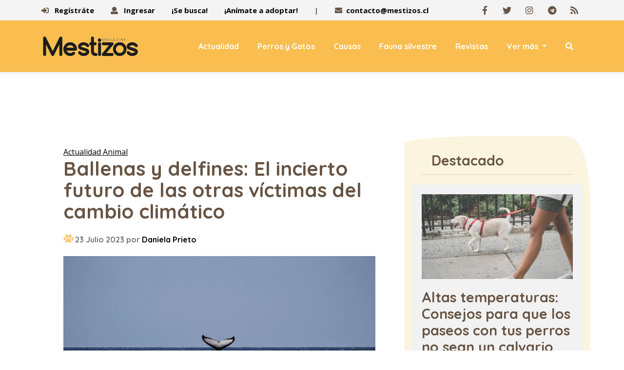

--- FILE ---
content_type: text/html
request_url: https://www.mestizos.cl/actualidad-animal/2023/07/23/ballenas-y-delfines-el-incierto-futuro-de-las-otras-victimas-del-cambio-climatico.html
body_size: 12175
content:

 
 
 
 
 
 
 
 
 
 
 
 
 
 
 
 
 
 
 
 
 
 
 
 
 
 
 
 
 
 
 
 
 
 
 
 
 
 
 
 
 
 
 


<!DOCTYPE html>
<html lang="es">
   <head>
     
        <meta charset="utf-8">
   <meta name="viewport" content="width=device-width, initial-scale=1, maximum-scale=1">
   <meta name="robots" content="follow, index, max-snippet:-1, max-video-preview:-1, max-image-preview:large"/>
   <script async="" src="https://cdn.ampproject.org/v0.js"></script>
   <script async="" custom-element="amp-twitter" src="https://cdn.ampproject.org/v0/amp-twitter-0.1.js"></script>
   <script async="" custom-element="amp-instagram" src="https://cdn.ampproject.org/v0/amp-instagram-0.1.js"></script>
   <script async="" custom-element="amp-facebook" src="https://cdn.ampproject.org/v0/amp-facebook-0.1.js"></script>
   <script async="" custom-element="amp-iframe" src="https://cdn.ampproject.org/v0/amp-iframe-0.1.js"></script>
   <script async="" custom-element="amp-youtube" src="https://cdn.ampproject.org/v0/amp-youtube-0.1.js"></script>

   
   <link rel="amphtml" href="https://www.mestizos.cl/actualidad-animal/2023/07/23/ballenas-y-delfines-el-incierto-futuro-de-las-otras-victimas-del-cambio-climatico.html?amp=1"/>
   

   <!--[if IE]>
   <meta http-equiv="X-UA-Compatible" content="IE=edge">
   <![endif]-->
   <!-- page title -->
   
   <title>Ballenas y delfines: El incierto futuro de las otras víctimas del cambio climático - Mestizos Magazine</title>
   
   <!--[if lt IE 9]>
   <script src="js/respond.js"></script>
   <![endif]-->

   <script>window.pushMST_config={"vapidPK":"BOCda_4ebYdwfmqSVcGP1Y7FM3v4uZQ9pcsmJ8h12Re0N1NLmf0AhFXOl2Re5K3yZHiJwgxla7bCc04CQ2oZoko","enableOverlay":true,"swPath":"/sw.js","i18n":{}};
  var pushmasterTag = document.createElement('script');
  pushmasterTag.src = "https://cdn.pushmaster-cdn.xyz/scripts/publishers/6852d9b4cd697f7c4f92eef6/SDK.js";
  pushmasterTag.setAttribute('defer','');

  var firstScriptTag = document.getElementsByTagName('script')[0];
  firstScriptTag.parentNode.insertBefore(pushmasterTag, firstScriptTag);
</script>

   <!-- Font files -->
   <link href="https://fonts.googleapis.com/css?family=Open+Sans:400,700%7CQuicksand:400,500,700" rel="stylesheet">
   <link href="/fonts/flaticon/flaticon.css" rel="stylesheet" type="text/css">
   <link href="/fonts/fontawesome/fontawesome-all.min.css" rel="stylesheet" type="text/css">
   <!-- Fav icons -->
   <link rel="apple-touch-icon" sizes="57x57" href="/apple-icon-57x57.png">
   <link rel="apple-touch-icon" sizes="72x72" href="/apple-icon-72x72.png">
   <link rel="apple-touch-icon" sizes="114x114" href="/apple-icon-114x114.png">
   <link rel="shortcut icon" type="image/x-icon" href="/favicon.ico">
   <!-- Bootstrap core CSS -->
   <link href="/vendor/bootstrap/css/bootstrap.min.css" rel="stylesheet">
   <!-- style CSS -->
   <link href="/css/style.css?v=1.3" rel="stylesheet">
   <!-- plugins CSS -->
   <link href="/css/plugins.css" rel="stylesheet">
   <!-- Colors CSS -->
   <link href="/styles/maincolors.css" rel="stylesheet">
   <!-- LayerSlider CSS -->
   <link rel="stylesheet" href="/vendor/layerslider/css/layerslider.css">

   <meta name="keywords" content="ballenas, delfines, caza de ballenas" />
   <meta name="author" content="Daniela Prieto">
   
   <link rel="canonical" href="https://www.mestizos.cl/actualidad-animal/2023/07/23/ballenas-y-delfines-el-incierto-futuro-de-las-otras-victimas-del-cambio-climatico.html" />
   

   
   <meta property="og:title" content="Ballenas y delfines: El incierto futuro de las otras víctimas del cambio climático" />
   

   
   
   
     
     
     
   

   <script type="text/javascript">
   	!function(){"use strict";function e(e){var t=!(arguments.length>1&&void 0!==arguments[1])||arguments[1],c=document.createElement("script");c.src=e,t?c.type="module":(c.async=!0,c.type="text/javascript",c.setAttribute("nomodule",""));var n=document.getElementsByTagName("script")[0];n.parentNode.insertBefore(c,n)}!function(t,c){!function(t,c,n){var a,o,r;n.accountId=c,null!==(a=t.marfeel)&&void 0!==a||(t.marfeel={}),null!==(o=(r=t.marfeel).cmd)&&void 0!==o||(r.cmd=[]),t.marfeel.config=n;var i="https://sdk.mrf.io/statics";e("".concat(i,"/marfeel-sdk.js?id=").concat(c),!0),e("".concat(i,"/marfeel-sdk.es5.js?id=").concat(c),!1)}(t,c,arguments.length>2&&void 0!==arguments[2]?arguments[2]:{})}(window,3533,{} /*config*/)}();
   </script>

   
   <meta property="og:image" content="https://img.mestizos.cl/upload/2023/07/17161D574C43436D17140F56504940701F161618534644721D-2000x1125.jpg" />
   <meta property="og:image:secure_url" content="https://img.mestizos.cl/upload/2023/07/17161D574C43436D17140F56504940701F161618534644721D-2000x1125.jpg" />
   <meta property="og:image:type" content="image/jpeg" />
   <meta property="og:image:width" content="2000" />
   <meta property="og:image:height" content="1125" />
   <meta property="og:image:alt" content="Ballena, Pixabay" />
   
   <meta property="og:type" content="article" />

   
   <meta name="description" content="En la actualidad estos mamíferos están expuestos a grandes peligros provocados por el calentamiento global antropogénico, entre ellos, la escasez de alimento y el cambio en el patrón de migraciones." />
   
   <meta property="og:description" content="En la actualidad estos mamíferos están expuestos a grandes peligros provocados por el calentamiento global antropogénico, entre ellos, la escasez de alimento y el cambio en el patrón de migraciones. A ello se suman las letales colisiones por embarcaciones y muerte por redes de pesca en abandono." />
   
   <meta name="description" content="Ballenas y delfines: El incierto futuro de las otras víctimas del cambio climático" />
   

   
   <meta property="og:url" content="https://www.mestizos.cl/actualidad-animal/2023/07/23/ballenas-y-delfines-el-incierto-futuro-de-las-otras-victimas-del-cambio-climatico.html" />
   
   <meta property="og:site_name" content="Mestizos Magazine" />
   <meta property="fb:pages" content="496528723740054" />
   <meta property="fb:app_id" content="3222628008067244" />
   
   <meta name="twitter:title" content="Ballenas y delfines: El incierto futuro de las otras víctimas del cambio climático" />
   
   <meta name="twitter:description" content="En la actualidad estos mamíferos están expuestos a grandes peligros provocados por el calentamiento global antropogénico, entre ellos, la escasez de alimento y el cambio en el patrón de migraciones. A ello se suman las letales colisiones por embarcaciones y muerte por redes de pesca en abandono." />
   
   <meta name="twitter:image" content="https://img.mestizos.cl/upload/2023/07/17161D574C43436D17140F56504940701F161618534644721D-1024x576.jpg">
   <meta name="twitter:image:alt" content="Ballena, Pixabay" />
   
   <meta name="twitter:card" content="summary_large_image" />
   <meta name="twitter:site" content="@mestizos_cl" />

   
   

   
   

   
     <script type='application/ld+json'>
     {"@context": "http://schema.org",
     "@type": "NewsArticle",
     "mainEntityOfPage": {"@type": "WebPage","@id": "/actualidad-animal/2023/07/23/ballenas-y-delfines-el-incierto-futuro-de-las-otras-victimas-del-cambio-climatico.html"},
     "headline": "Ballenas y delfines: El incierto futuro de las otras víctimas del cambio climático",
     "articleSection": "Actualidad Animal",
     "description": "En la actualidad estos mamíferos están expuestos a grandes peligros provocados por el calentamiento global antropogénico, entre ellos, la escasez de alimento y el cambio en el patrón de migraciones.",
     "image": [{"@type": "ImageObject","url": "https://img.mestizos.cl/upload/2023/07/17161D574C43436D17140F56504940701F161618534644721D-2000x1125.jpg","width": 2000,"height": 1125}],
     "datePublished": "2023-07-23T10:00:00-04:00",
     "dateModified": "2023-07-22T21:40:35-04:00",
     "author": {"@type": "Person","name": "Daniela Prieto"},
     "publisher": {"@type": "Organization","name": "Mestizos Magazine","logo": {"@type": "ImageObject","url": "/img/Logo-Mestizos-Magazine.png","width": "1300","height": "380"}}}
     </script>
   


   <script>

   dataLayer = [{
     'article_id'       : '17140054565C467017150F565049477459141B5C5743',
     'author_name'      : 'Daniela Prieto',
     'category_name'    : 'Actualidad Animal',
     'category_slug'    : 'actualidad-animal',
     'content_type'     : 'post',
     'canonical'        : 'https://www.mestizos.cl/actualidad-animal/2023/07/23/ballenas-y-delfines-el-incierto-futuro-de-las-otras-victimas-del-cambio-climatico.html',
     'publication_date' : '2023-07-23 10:00:00'
   }];
   </script>

   <!-- Google Tag Manager -->
   <script>(function(w,d,s,l,i){w[l]=w[l]||[];w[l].push({'gtm.start':
   new Date().getTime(),event:'gtm.js'});var f=d.getElementsByTagName(s)[0],
   j=d.createElement(s),dl=l!='dataLayer'?'&l='+l:'';j.async=true;j.src=
   'https://www.googletagmanager.com/gtm.js?id='+i+dl;f.parentNode.insertBefore(j,f);
   })(window,document,'script','dataLayer','GTM-MMKJQ4N');</script>
   <!-- End Google Tag Manager -->

   <script src="https://www.gstatic.com/firebasejs/8.10.1/firebase-app.js"></script>
   <script src="https://www.gstatic.com/firebasejs/8.10.1/firebase-messaging.js"></script>
   <script type="text/javascript" src="/js/push.js?v=0"></script>

   <!--<script src="/js/lazyload.js"></script>
   <script>
   window.addEventListener("load", function(event) {
   		lazyload();
   });
   </script>-->

     <script async src="https://pagead2.googlesyndication.com/pagead/js/adsbygoogle.js?client=ca-pub-5776332639570264" crossorigin="anonymous"></script>

   </head>
   <!-- ==== body starts ==== -->
   <body id="top">
       <!-- Preloader -->
      <!--<div id="preloader">
         <div class="spinner">
            <div class="bounce1"></div>
         </div>
      </div>-->
      <!-- /Preloader ends -->
      <!-- /Preloader ends -->
<nav id="main-nav" class="navbar-expand-xl fixed-top">
   <div class="row">
      <!-- Start Top Bar -->
      <div class="container-fluid top-bar">
         <div class="container">
            <div class="row">
               <div class="col-md-12">
                  <!-- Start Contact Info -->
                  <ul class="contact-details float-left">
                    <!-- if expr="$REQUEST_URI = /se-busca/" -->
                    <li><a href="#" id="openPopupRegister"><i class="fa fa-sign-in-alt" aria-hidden="true"></i> Regístráte</a></li>
                    <li><a href="#" id="openPopupLogin"><i class="fa fa-user" aria-hidden="true"></i> Ingresar</a></li>
                    <li><a title="¡Se busca!" href="/se-busca/"> ¡Se busca! </a></li>
                    <li><a title="¡Anímate a adoptar!" href="/animate-a-adoptar/"> ¡Anímate a adoptar!</a></li>
                    <li>|</li>
                    <!-- endif-->
                    <li><i class="fa fa-envelope"></i><a href="/cdn-cgi/l/email-protection#680b07061c090b1c0728050d1b1c0112071b460b04"><span class="__cf_email__" data-cfemail="5c3f3332283d3f28331c31392f283526332f723f30">[email&#160;protected]</span></a></li>
                     <!--<li><i class="fa fa-phone"></i>(123) 456-789</li>-->
                  </ul>
                  <!-- End Contact Info -->
                  <!-- Start Social Links -->
                  <ul class="social-list float-right list-inline">
                     <li class="list-inline-item"><a target="_blank" title="Facebook" href="https://www.facebook.com/mestizosmagazine"><i class="fab fa-facebook-f"></i></a></li>
                     <li class="list-inline-item"><a target="_blank" title="Twitter" href="https://twitter.com/mestizos_cl"><i class="fab fa-twitter"></i></a></li>
                     <li class="list-inline-item"><a target="_blank" title="Instagram" href="https://www.instagram.com/mestizosmagazine/"><i class="fab fa-instagram"></i></a></li>
                     <li class="list-inline-item"><a target="_blank" title="Telegram" href="https://t.me/mestizos_cl"><i class="fab fa-telegram"></i></a></li>
                     <li class="list-inline-item"><a target="_blank" title="RSS" href="https://www.mestizos.cl/rss/global.xml"><i class="fa fa-rss"></i></a></li>

                  </ul>
                  <!-- /End Social Links -->
               </div>
               <!-- col-md-12 -->
            </div>
            <!-- /row -->
         </div>
         <!-- /container -->
      </div>
      <!-- End Top bar -->
      <!-- Navbar Starts -->
      <div class="navbar container-fluid">
         <div class="container ">
            <!-- logo -->
            <a class="navbar-brand" href="/">
            <img src="/img/Logo-Mestizos-Magazine.png" title="Logo" style="width:200px">
            </a>
            <!-- Navbartoggler -->
            <button class="navbar-toggler" type="button" data-toggle="collapse" data-target="#navbarResponsive" aria-controls="navbarResponsive" aria-expanded="false" aria-label="Toggle navigation">
            <span class="navbar-toggle-icon">
            <i class="fas fa-bars"></i>
            </span>
            </button>
            <div class="collapse navbar-collapse" id="navbarResponsive">
               <ul class="navbar-nav ml-auto">
                  
                    <li class="nav-item">
                 <a class="nav-link" href="/categoria/actualidad-animal/" >Actualidad</a>
              </li><li class="nav-item">
                 <a class="nav-link" href="/categoria/perros-y-gatos/" >Perros y Gatos</a>
              </li><li class="nav-item">
                 <a class="nav-link" href="/categoria/causas/" >Causas</a>
              </li><li class="nav-item">
                 <a class="nav-link" href="/categoria/fauna-silvestre/" >Fauna silvestre</a>
              </li><li class="nav-item">
                 <a class="nav-link" href="/categoria/revistas/" >Revistas</a>
              </li><li class="nav-item dropdown">
                 <a class="nav-link dropdown-toggle" href="/categoria/mestizos-magazine/"  id="services-dropdown" data-toggle="dropdown" aria-haspopup="true" aria-expanded="false">
                 Ver más
                 </a>
                 <div class="dropdown-menu" aria-labelledby="services-dropdown" style="display: none;">
                    <a class="dropdown-item" href="/categoria/mestizos-magazine/">Mestizos Magazine</a>
                 <a class="dropdown-item" href="/categoria/adopciones/">Adopciones</a><a class="dropdown-item" href="/categoria/sociales/">Sociales</a><a class="dropdown-item" href="/categoria/marcas-conscientes/">Marcas conscientes</a><a class="dropdown-item" href="/categoria/vida-cruelty-free/">Vida Cruelty Free</a>      <a class="dropdown-item" href="/se-busca/">¡SE BUSCA!</a>
                 </div>
              </li>  
                  
                  <li class="nav-item">
                  <a class="nav-link" href="/buscador/"><i class="fa fa-search"></i></a>
                  </li>
               </ul>
               <!--/ul -->
            </div>
            <!--collapse -->
         </div>
         <!-- /container -->
      </div>
      <!-- /navbar -->
   </div>
   <!--/row -->
   

</nav>



<!-- /nav -->

<!-- /jumbotron -->



      <!-- ==== Page Content ==== -->
      <div class="page">

        <!-- top -->
        <center>
        <ins class="adsbygoogle"
             style="display:inline-block;width:728px;height:90px"
             data-ad-client="ca-pub-5776332639570264"
             data-ad-slot="4795845345"></ins>
             <script data-cfasync="false" src="/cdn-cgi/scripts/5c5dd728/cloudflare-static/email-decode.min.js"></script><script>
                  (adsbygoogle = window.adsbygoogle || []).push({});
             </script>
        </center>

         <div class="container">
            <div class="row">
               <!-- Post Content Column -->
               <div class="col-lg-8 card blog-card">
                  <div class="card-body">
                    

                    

                    
                    <a href="/categoria/actualidad-animal/" style="text-decoration:underline">Actualidad Animal</a>
                     <h1 class="card-title-h1">Ballenas y delfines: El incierto futuro de las otras víctimas del cambio climático</h1>
                     <!-- Post info-->
                     <div class="post-info border-irregular2 text-muted">
                        23 Julio 2023 por
                        <a href="/autor/isabel-pinto/">Daniela Prieto</a> <!--/  <i class="fas fa-chart-line margin-icon"></i>--><span class="views">1 Visita</span>
                     </div>
                     <!-- Preview Image -->
                     <img src="https://img.mestizos.cl/upload/2023/07/17161D574C43436D17140F56504940701F161618534644721D-1024x576.webp" class="img-fluid" alt="">
                     <small class="creditoFoto"><i class="fa fa-camera"></i> Ballena | Pixabay</small>
                     

                     <!-- Post Content -->
                     
                     <p class="lead">
                       En la actualidad estos mamíferos están expuestos a grandes peligros provocados por el calentamiento global antropogénico, entre ellos, la escasez de alimento y el cambio en el patrón de migraciones. A ello se suman las letales colisiones por embarcaciones y muerte por redes de pesca en abandono.
                     </p>
                     

                     
                     
                     
                     
                     
                     


                     <p>Majestuosos en tamaño, expertos en acrobacias y reconocidos en todo el mundo: hablamos de las ballenas y delfines. Dos tipos de mamíferos marinos que este&nbsp;<b>23 de julio conmemoran su día internacional</b>, efeméride impulsada por la&nbsp;<a target="_blank" href="https://iwc.int/es/" target="_blank"><b>Comisión Ballenera Internacional</b></a>&nbsp;(CBI) desde 1986.</p><p>Si bien esta fecha invita a concientizar sobre los efectos nocivos de la caza indiscriminada de cetáceos, lo cierto, es que los peligros hacia las ballenas y delfines han ido evolucionando, evidenciando que el cambio climático en los últimos 20 años es una amenaza importante para estas especies.</p><center><ins class="adsbygoogle" style="display:inline-block;width:300px;height:250px" data-ad-client="ca-pub-5776332639570264" data-ad-slot="3591409032"></ins><script>(adsbygoogle = window.adsbygoogle || []).push({});</script></center><p><b>ESCASEZ DE ALIMENTO EN LOS OCÉANOS</b></p><p>Sobre cómo impacta el cambio climático a las ballenas y delfines, el académico de la Escuela de Medicina Veterinaria de la U. Andrés Bello,&nbsp;<a target="_blank" href="https://veterinaria.unab.cl/academico-cayetano-espinosa/" target="_blank"><b>Dr. Cayetano Espinosa-Miranda,</b></a>&nbsp;explica que una de las principales repercusiones en estas especies se encuentra en la modificación de las tramas tróficas (cadena alimenticia), dado que su alimento es altamente sensible a las temperaturas.</p><center><ins class="adsbygoogle" style="display:inline-block;width:300px;height:250px" data-ad-client="ca-pub-5776332639570264" data-ad-slot="3591409032"></ins><script>(adsbygoogle = window.adsbygoogle || []).push({});</script></center><p><i>"La temperatura del océano está cambiando y aumentando, generando que exista menos oxígeno disuelto en el agua, lo que provoca que en ciertos lugares haya menos productividad que antes",</i>&nbsp;comenta el experto.</p><p>Con este primer efecto, las ballenas y delfines deben viajar más para alimentarse, ya que los peces de los que se alimentan se acercan hacia los polos.&nbsp;<i>"El alimento de las ballenas y delfines se mueve buscando temperaturas adecuadas y, en consecuencia, los cetáceos se ven forzados a gastar más energía para alimentarse, generando un cambio en la circulación oceánica",&nbsp;</i>precisa.</p><p><b>CAMBIOS EN LA MIGRACIÓN<i></i></b></p><p>En cuanto a la migración de ballenas, estas se reproducen y alimentan en zonas diferenciadas, efectuando largos viajes anuales entre sitios de alimentación (en aguas frías) y reproducción (en aguas cálidas).&nbsp;</p><p><i>"Las ballenas migran con el objetivo de encontrar un sitio seguro y cálido para reproducirse o llegar a un punto frío y productivo que posea mucho alimento.</i><i>&nbsp;Se espera que</i><i>&nbsp;este patrón se vaya modificando cuando las temperaturas del océano vayan cambiando y así también la distribución del alimento de los cetáceos",&nbsp;</i>detalla.</p><p><b>MENOS CRÍAS DE BALLENAS Y DELFINES</b></p><p>El académico de la&nbsp;<a target="_blank" href="https://veterinaria.unab.cl/academico-cayetano-espinosa/" target="_blank"><b>Facultad Ciencias de la Vida de la UNAB</b></a>, explica que estos efectos también tendrían un efecto indirecto en la reproducción de estos mamíferos marinos:</p><p><i>"Tanto delfines como ballenas almacenan reservas de energía a partir del alimento que consumen, dedicando gran parte de su tiempo en esta actividad para poder llegar a reproducirse en cierta época del año, invirtiendo esa energía que ganaron. En ballenas y delfines, la falta de alimento (producto del cambio climático antropogénico) puede reflejarse en una menor tasa de natalidad o menor calidad de la leche materna, lo que repercute en la supervivencia de las crías".</i></p><p>Cabe señalar que, en su proceso reproductivo, estas especies paren a una sola cría. Tras la aparición, la cuidan durante uno y a veces hasta dos años para que el joven cetáceo se independice.</p><p><b>LAS EMBARCACIONES: UN GRAVE PROBLEMA</b></p><p>A ese factor, se suma la muerte de ballenas por choques con embarcaciones.&nbsp;&nbsp;Según estimaciones, la organización internacional&nbsp;<b><a target="_blank" href="https://friendofthesea.org/es/" target="_blank">Friend of Sea,&nbsp;</a></b>el tráfico marítimo aumentó un 300 % entre 1992 y 2013, cifra en alza. A este número se suma un devastador resultado: 20.000 ballenas mueren cada año, al colisionar con barcos de carga, pesca o cruceros, lo que ha reducido la población de estos cetáceos un 50 % en los&nbsp;últimos 40 años.</p><p>Esta realidad no es lejana en el país, en 2021 un estudio publicado en la revista&nbsp;<a target="_blank" href="https://friendofthesea.org/es/" target="_blank"><b>Scientific Report</b>&nbsp;</a>logró identificar que la Patagonia Norte de Chile es la zona más importante de alimentación y de cría para la ballena azul del Pacífico Sur Oriental durante el verano austral.&nbsp;</p><p>El reporte visualiza que&nbsp;el número de embarcaciones activas diarias que recorre la Patagonia,&nbsp;<b>entre las cuatro zonas de alimentación de las ballenas, alcanza hasta&nbsp;729 embarcaciones acuícolas.</b>&nbsp;A las que se añaden entre 37 y 76 las flotas de pesca artesanal por día.&nbsp;</p><p>Posteriormente, y, en menor número, se encuentran el transporte de pesquería industrial cuyo desplazamiento bordea los 57 movimientos en 24 horas.&nbsp;&nbsp;Finalmente, las flotas industriales tienen entre 6 y 57 embarcaciones, y las pesqueras industriales de 1 a 13 diariamente.</p><p>En el caso de los delfines, los decesos ocurren por la separación de crías y madres (muerte por inanición), choques con embarcaciones y enfermedades infecciosas. A ello se añade la contaminación ambiental de los mares y las devastadoras redes de pesca abandonadas en el fondo de los océanos y que resultan letales para los ágiles cetáceos.</p><p><b>¿HAY ESPERANZAS?</b></p><p>Según los antecedentes aportados por Espinosa-Miranda, el cambio climático tiene preocupantes efectos potencialmente negativos en las ballenas y delfines, principalmente derivados de la alteración de las tramas tróficas, distribución de su alimento y modificación de su hábitat. No obstante, aún quedan esperanzas.</p><p>Dentro de las iniciativas pro cuidado de los cetáceos, se encuentra la iniciativa de la&nbsp;<a target="_blank" href="https://www.iucn.org/es" target="_blank"><b>Unión Internacional para la Conservación de la Naturaleza</b></a>, organización que tiene un programa de conservación específico para delfines y ballenas y distintos mamíferos marinos como nutrias, focas, lobos marinos, entre otros. Por otro lado, a nivel local, el Espinosa-Miranda forma parte de un equipo multidisciplinario llamado&nbsp;<a target="_blank" href="https://www.yaqupachachile.com/" target="_blank"><b>YaquPacha Chile</b></a>, organización que se dedica a la conservación de los ecosistemas costeros, empleando a los cetáceos como un&nbsp;<a></a><a>estandarte</a>&nbsp;de concientización social.</p><p><i>"La idea es promover y priorizar la protección de las áreas que aún no cuentan con ningún tipo de resguardo legal. Y, frente al cambio climático, es imperativo gestionar la contaminación de los mares, evitar emisiones de CO</i><i>₂</i><i>&nbsp;a grandes escalas para mitigar sus efectos y para que no aumente la temperatura en las aguas, solo de esa forma podemos contribuir a mermar esta situaci</i><i>ó</i><i>n</i><i>"</i>, sentencia.</p>

                     <div class="ad-banner-img mt--45 mb--40">
                      Síguenos en:<a target="_blank" href="https://news.google.com/publications/CAAqBwgKMOXryQswpYfhAw" title="Síguenos en Google Noticias"><img src="/img/google-noticias.webp" height="41" width="169" class="rounded" style="height: 41px;width: 169px;border: solid 1px #dadada; margin-left:14px" alt="Google Noticias"></a>
                     </div>

                     <div class="row" style="margin-top:33px">
                        <div class="col-lg-6 text-center" style="padding:14px 0 14px 0">
                          Compartir:
                        </div>
                        <div class="col-lg-6">
                          <div class="sidebar__social-list">
                              <a id="facebookShare" href="javascript:;"><i class="fab fa-facebook-square"></i></a>
                              <a id="twitterShare" href="javascript:;"><i class="fab fa-twitter"></i></a>
                              <a id="whatsappShare" href="javascript:;"><i class="fab fa-whatsapp"></i></a>
                              <a id="telegramShare" href="javascript:;"><i class="fab fa-telegram"></i></a>
                              <a id="emailShare" href="javascript:;"><i class=" far fa-envelope"></i></a>
                          </div>
                        </div>
                      </div>

                     <!-- Tag -->
                     <div class="card my-4 mt-5 bg-light-custom border-irregular1">
                   <p class="card-header">Tags</p>
                   <div class="card-body">
                      <a href="/tag/delfines/" class="badge badge-pill badge-default" title="delfines">#delfines</a><a href="/tag/ballenas/" class="badge badge-pill badge-default" title="ballenas">#ballenas</a><a href="/tag/ballenas-y-delfines/" class="badge badge-pill badge-default" title="ballenas y delfines">#ballenas y delfines</a>
                   </div>
                </div>
                     <!--/Tag -->

                     
                       
                     



                     <div class="dog-bg2 bg-light p-3 rounded">
                       <h5 class="element-heading col-lg-12">Más artículos de Actualidad Animal</h5>
                       
  <div class="comment row">
     <div class="col-3 comment-img text-center float-left">
        <a href="/actualidad-animal/2026/01/18/kit-de-emergencia-como-cuidar-a-los-animales-en-caso-de-incendios-forestales.html" title="Kit de emergencia: Cómo cuidar a los animales en caso de incendios forestales "><img class="rounded-circle img-fluid m-x-auto" src="https://img.mestizos.cl/upload/2021/12/17161D554C42466D171E0F55534945791F1318185044437116-150x150.webp" alt=""></a>
     </div>
     <div class="col-9 float-right">
        <h6 class="mt-2"><a href="/actualidad-animal/2026/01/18/kit-de-emergencia-como-cuidar-a-los-animales-en-caso-de-incendios-forestales.html" title="Kit de emergencia: Cómo cuidar a los animales en caso de incendios forestales ">Kit de emergencia: Cómo cuidar a los animales en caso de incendios forestales </a></h6>
        <a class="hiddebajada" href="/actualidad-animal/2026/01/18/kit-de-emergencia-como-cuidar-a-los-animales-en-caso-de-incendios-forestales.html" title="Kit de emergencia: Cómo cuidar a los animales en caso de incendios forestales "><p class="text-secondary">Gobierno decretó Estado de Catástrofe en las regiones de Ñuble y del Bío Bío, por el avance descontrolado de los incendios forestales en la zona. En un contexto de emergencia, los animales también requieren nuestra atención: perros, gatos, anímales exóticos y aves deben contar con un kit de emergencia.</p></a>
     </div>
  </div>
  <div class="comment row">
     <div class="col-3 comment-img text-center float-left">
        <a href="/actualidad-animal/2026/01/18/incendios-como-y-donde-ayudar-a-los-animales.html" title="Incendios: Cómo y dónde ayudar a los animales afectados"><img class="rounded-circle img-fluid m-x-auto" src="https://img.mestizos.cl/upload/2023/02/17161D574C43466D14100F54584944791F1617185347477217-150x150.webp" alt=""></a>
     </div>
     <div class="col-9 float-right">
        <h6 class="mt-2"><a href="/actualidad-animal/2026/01/18/incendios-como-y-donde-ayudar-a-los-animales.html" title="Incendios: Cómo y dónde ayudar a los animales afectados">Incendios: Cómo y dónde ayudar a los animales afectados</a></h6>
        <a class="hiddebajada" href="/actualidad-animal/2026/01/18/incendios-como-y-donde-ayudar-a-los-animales.html" title="Incendios: Cómo y dónde ayudar a los animales afectados"><p class="text-secondary">Para la emergencia por los incedios en la Región de Ñuble, el Instituto Nacional de la Juventud, INJUV, ha iniciado una campaña de recolección de ayuda para ir en apoyo de los animales en afectados.</p></a>
     </div>
  </div>
  <div class="comment row">
     <div class="col-3 comment-img text-center float-left">
        <a href="/actualidad-animal/2026/01/18/familia-preparada-incluye-a-tus-animales-en-el-plan-de-accion-de-emergencia.html" title="Familia preparada: Incluye a tus animales en el plan de acción de emergencia"><img class="rounded-circle img-fluid m-x-auto" src="https://img.mestizos.cl/upload/2025/04/17161D514C43406D14160F56524945721F171E185344477611-150x150.webp" alt=""></a>
     </div>
     <div class="col-9 float-right">
        <h6 class="mt-2"><a href="/actualidad-animal/2026/01/18/familia-preparada-incluye-a-tus-animales-en-el-plan-de-accion-de-emergencia.html" title="Familia preparada: Incluye a tus animales en el plan de acción de emergencia">Familia preparada: Incluye a tus animales en el plan de acción de emergencia</a></h6>
        <a class="hiddebajada" href="/actualidad-animal/2026/01/18/familia-preparada-incluye-a-tus-animales-en-el-plan-de-accion-de-emergencia.html" title="Familia preparada: Incluye a tus animales en el plan de acción de emergencia"><p class="text-secondary">El Colegio Médico Veterinario entrega recomendaciones de cómo prepararse frente a una emergencia.</p></a>
     </div>
  </div>                                  
                       <center>
                         <a href="/categoria/actualidad-animal/" class="btn btn-primary btn-lg">Ver más de Actualidad Animal </a>
                       </center>
                     </div>



                  </div>
                  <!--/Card-body -->
               </div>
               <!-- /col-lg -->
               
                 <!-- Sidebar Widgets Column -->
<div class="blog-sidebar bg-light-custom  h-50 border-irregular1 col-lg-4">
  <div class="card">
     <h5 class="card-header">Destacado</h5>
  </div>
   <figure class="col-lg-12 team-style3"><a href="/actualidad-animal/2025/12/02/altas-temperaturas-consejos-para-que-los-paseos-con-tus-perros-no-sean-un-calvario.html" title="Altas temperaturas: Consejos para que los paseos con tus perros no sean un calvario"><img src="https://img.mestizos.cl/upload/2023/09/17161D574C434D6D17120F56524947721F131D185346477113-512x288.webp" class="img-fluid" alt="Altas temperaturas: Consejos para que los paseos con tus perros no sean un calvario" /></a><figcaption><a href="/actualidad-animal/2025/12/02/altas-temperaturas-consejos-para-que-los-paseos-con-tus-perros-no-sean-un-calvario.html" title="Altas temperaturas: Consejos para que los paseos con tus perros no sean un calvario"><h5>Altas temperaturas: Consejos para que los paseos con tus perros no sean un calvario</h5><p>Los termómetros superan los 30°C y además del calor, los tutores de perros y gatos deben lidiar con otra amenaza: los rayos UV. ¿Qué medidas tomar?</p></a></figcaption></figure>     


   <!-- 320x250_1 -->
   <center>
   <ins class="adsbygoogle"
        style="display:inline-block;width:320px;height:250px"
        data-ad-client="ca-pub-5776332639570264"
        data-ad-slot="2334167681"></ins>
   <script>
        (adsbygoogle = window.adsbygoogle || []).push({});
   </script>
   </center>

   <!-- Search Widget -->
   <div class="card">
      <h5 class="card-header">Buscar</h5>
      <div class="card-body">
        <form name="formBuscar" method="get" action="/buscador/">
         <div class="input-group">
            <input type="text" name="s" required class="form-control" placeholder="buscar por...">
            <span class="input-group-btn">
            <button class="btn btn-secondary" type="submit">Vamos!</button>
            </span>
          </div>
        </form>
      </div>
   </div>

   <iframe src="https://www.quecocinarhoy.com/external-widget/" width="100%" height="120" frameborder="0" scrolling="no"></iframe>

   <div class="card">
      <h5 class="card-header">Revista </h5>
   </div>
   <center><a href="/revistas/2025/08/05/edicion-128.html"><img width="250" src="https://img.mestizos.cl/upload/2025/08/17161D514C434C6D15130F55534944701F17191853444C7016.jpg" title="Edición 128"></a><a class="btn btn-light btn-sm" href="/categoria/revistas/" title="Revistas">Ediciones Anteriores</a></center> 

   <!-- 300x250_2 -->
      <center><ins class="adsbygoogle"
         style="display:inline-block;width:300px;height:250px"
         data-ad-client="ca-pub-5776332639570264"
         data-ad-slot="3591409032"></ins>
    <script>
         (adsbygoogle = window.adsbygoogle || []).push({});
    </script></center>

   
   <div class="card">
      <h5 class="card-header"><a href="/se-busca/">¡SE BUSCA!</a></h5>
      <div class="card-body">
        <div class="counter"><a href="https://www.mestizos.cl/se-busca/2023/07/28/se-busca-prego-esta-perdido.html" title="¡Se busca! Prego está perdido"><img class="img-fluid" src="https://img.mestizos.cl/upload/2023/07/17161D574C43436D171E0F55584945731F141718534644751D-512x288.webp" alt=""><h3 class="title">¡SE BUSCA!</h3></a>
          <a class="btn btn-primary" href="/se-busca/">¡Publica!</a></div>

      </div>
   </div>
   



   <!-- Categories Widget -->
   <div class="card">
      <h5 class="card-header">Lo más visto</h5>
      <div class="comment row countmasvisto">
                 <div class="col-3 comment-img text-center float-left">
                    <a href="/actualidad-animal/2026/01/18/incendios-como-y-donde-ayudar-a-los-animales.html" title="Incendios: Cómo y dónde ayudar a los animales afectados"><img width="70" height="70" class="rounded img-fluid m-x-auto" src="https://img.mestizos.cl/upload/2023/02/17161D574C43466D14100F54584944791F1617185347477217-150x150.webp" alt="Incendios: Cómo y dónde ayudar a los animales afectados"></a>
                 </div>
                 <div class="col-9 float-right">
                    <a href="/actualidad-animal/2026/01/18/incendios-como-y-donde-ayudar-a-los-animales.html" title=""><strong>Incendios: Cómo y dónde ayudar a los animales afectados</strong></a>
                 </div>
              </div><div class="comment row countmasvisto">
                 <div class="col-3 comment-img text-center float-left">
                    <a href="/actualidad-animal/2026/01/15/fallece-bo-el-perro-de-jose-antonio-neme.html" title="Fallece Bo: El perro de José Antonio Neme"><img width="70" height="70" class="rounded img-fluid m-x-auto" src="https://img.mestizos.cl/upload/2026/01/17161D524C43456D14130F55524941751F131B18534B467210-150x150.webp" alt="Fallece Bo: El perro de José Antonio Neme"></a>
                 </div>
                 <div class="col-9 float-right">
                    <a href="/actualidad-animal/2026/01/15/fallece-bo-el-perro-de-jose-antonio-neme.html" title=""><strong>Fallece Bo: El perro de José Antonio Neme</strong></a>
                 </div>
              </div><div class="comment row countmasvisto">
                 <div class="col-3 comment-img text-center float-left">
                    <a href="/actualidad-animal/2026/01/18/incendios-colmevet-habilita-sitio-de-informacion-y-coordinacion-de-medicos-veterinarios-en-situaciones-de-catastrofe.html" title="Incendios: Colmevet habilita sitio de información y coordinación de médicos veterinarios en situaciones de catástrofe"><img width="70" height="70" class="rounded img-fluid m-x-auto" src="https://img.mestizos.cl/upload/2023/12/17161D574C42466D151F0F56534940761F1719185346427412-150x150.webp" alt="Incendios: Colmevet habilita sitio de información y coordinación de médicos veterinarios en situaciones de catástrofe"></a>
                 </div>
                 <div class="col-9 float-right">
                    <a href="/actualidad-animal/2026/01/18/incendios-colmevet-habilita-sitio-de-informacion-y-coordinacion-de-medicos-veterinarios-en-situaciones-de-catastrofe.html" title=""><strong>Incendios: Colmevet habilita sitio de información y coordinación de médicos veterinarios en situaciones de catástrofe</strong></a>
                 </div>
              </div><div class="comment row countmasvisto">
                 <div class="col-3 comment-img text-center float-left">
                    <a href="/actualidad-animal/2026/01/17/shock-termico-los-temidos-golpes-de-calor.html" title="Shock térmico ¡Los temidos golpes de calor!"><img width="70" height="70" class="rounded img-fluid m-x-auto" src="https://img.mestizos.cl/upload/2026/01/17161D524C43456D14170F55504940701F121918534B467110-150x150.webp" alt="Shock térmico ¡Los temidos golpes de calor!"></a>
                 </div>
                 <div class="col-9 float-right">
                    <a href="/actualidad-animal/2026/01/17/shock-termico-los-temidos-golpes-de-calor.html" title=""><strong>Shock térmico ¡Los temidos golpes de calor!</strong></a>
                 </div>
              </div><div class="comment row countmasvisto">
                 <div class="col-3 comment-img text-center float-left">
                    <a href="/actualidad-animal/2026/01/18/familia-preparada-incluye-a-tus-animales-en-el-plan-de-accion-de-emergencia.html" title="Familia preparada: Incluye a tus animales en el plan de acción de emergencia"><img width="70" height="70" class="rounded img-fluid m-x-auto" src="https://img.mestizos.cl/upload/2025/04/17161D514C43406D14160F56524945721F171E185344477611-150x150.webp" alt="Familia preparada: Incluye a tus animales en el plan de acción de emergencia"></a>
                 </div>
                 <div class="col-9 float-right">
                    <a href="/actualidad-animal/2026/01/18/familia-preparada-incluye-a-tus-animales-en-el-plan-de-accion-de-emergencia.html" title=""><strong>Familia preparada: Incluye a tus animales en el plan de acción de emergencia</strong></a>
                 </div>
              </div><div class="comment row countmasvisto">
                 <div class="col-3 comment-img text-center float-left">
                    <a href="/actualidad-animal/2026/01/18/kit-de-emergencia-como-cuidar-a-los-animales-en-caso-de-incendios-forestales.html" title="Kit de emergencia: Cómo cuidar a los animales en caso de incendios forestales"><img width="70" height="70" class="rounded img-fluid m-x-auto" src="https://img.mestizos.cl/upload/2021/12/17161D554C42466D171E0F55534945791F1318185044437116-150x150.webp" alt="Kit de emergencia: Cómo cuidar a los animales en caso de incendios forestales"></a>
                 </div>
                 <div class="col-9 float-right">
                    <a href="/actualidad-animal/2026/01/18/kit-de-emergencia-como-cuidar-a-los-animales-en-caso-de-incendios-forestales.html" title=""><strong>Kit de emergencia: Cómo cuidar a los animales en caso de incendios forestales</strong></a>
                 </div>
              </div>                                 
   </div>
   <!-- Side Widget
   <div class="card">
      <h5 class="card-header">Artículo Destacado</h5>
      <div class="card-body">
         <img src="/img/gallery/gallery1.jpg" class="img-fluid" alt=""/>
      </div>
   </div>
    Side Widget -->
   <div class="card">
      <h5 class="card-header">Tags</h5>
      <div class="card-body">
         <a href="/tag/animales/" class="badge badge-pill badge-default" title="animales">#animales</a><a href="/tag/perros/" class="badge badge-pill badge-default" title="perros">#perros</a><a href="/tag/mascotas/" class="badge badge-pill badge-default" title="mascotas">#mascotas</a><a href="/tag/gatos/" class="badge badge-pill badge-default" title="gatos">#gatos</a><a href="/tag/maltrato-animal/" class="badge badge-pill badge-default" title="maltrato animal">#maltrato animal</a><a href="/tag/perro/" class="badge badge-pill badge-default" title="perro">#perro</a><a href="/tag/bienestar-animal/" class="badge badge-pill badge-default" title="bienestar animal">#bienestar animal</a><a href="/tag/adopcion/" class="badge badge-pill badge-default" title="adopción">#adopción</a><a href="/tag/tenencia-responsable/" class="badge badge-pill badge-default" title="tenencia responsable">#tenencia responsable</a><a href="/tag/colmevet/" class="badge badge-pill badge-default" title="Colmevet">#Colmevet</a><a href="/tag/gato/" class="badge badge-pill badge-default" title="gato">#gato</a>  
      </div>
   </div>

   <!-- 300x250_3 -->
   <center><ins class="adsbygoogle"
        style="display:inline-block;width:300px;height:250px"
        data-ad-client="ca-pub-5776332639570264"
        data-ad-slot="9241576567"></ins>
   <script>
        (adsbygoogle = window.adsbygoogle || []).push({});
   </script>
 </center>

   <div class="card">
     <h5 class="card-header">Otros sitios</h5>
     <div class="card-body">
        <div class="list-group">
          <a target="_blank" href="//www.eldivan.cl" class="list-group-item list-group-item-action"><i class="fa fa-link"></i> El Diván</a>
          <a target="_blank" href="//vidaysalud.la" class="list-group-item list-group-item-action"><i class="fa fa-link"></i> Vida y Salud</a>
           <a target="_blank" href="//tuspeliculasyseries.com" class="list-group-item list-group-item-action"><i class="fa fa-link"></i> Tus Películas y Series</a>
           <a target="_blank" href="https://www.quecocinarhoy.com/recetas/" title="Recetas" class="list-group-item list-group-item-action"><i class="fa fa-link"></i> Recetas</a>
           <a target="_blank" href="https://www.autoguia.cl" title="Autoguia.cl" class="list-group-item list-group-item-action"><i class="fa fa-link"></i> autoguia.cl</a>
           <a target="_blank" href="https://www.revistaesoterica.com/" title="Revista esotérica" class="list-group-item list-group-item-action"><i class="fa fa-link"></i> Revista esotérica</a>

        </div>
     </div>
  </div>

  <iframe src="https://www.quecocinarhoy.com/external-widget/" width="100%" height="120" frameborder="0" scrolling="no"></iframe>
<br>
</div>

               


            </div>

            <!-- /.row -->

         </div>
         <!-- /.container -->
      </div>
      <!-- /page -->

      <!-- ==== footer ==== -->
<footer class="text-light">
   <div class="container">
      <div class="row">
         <div class="col-lg-6">
            <img src="/img/Logo-Mestizos-Magazine-footer.png" title="Logo" style="width:200px">
            <p class="mt-3">Un sitio web en donde encontrarás todo lo que quieras saber de tus animales favoritos: noticias, artículos, tendencias, fotos y mucho más.</p>
         </div>
         <!--/ col-lg -->
         <div class="col-lg-3">
            <h6><i class="fas fa-envelope margin-icon"></i>Contáctanos</h6>
            <ul class="list-unstyled">
               <!--<li>(123) 456-789</li>-->
               <li><a href="/cdn-cgi/l/email-protection#cba8a4a5bfaaa8bfa48ba6aeb8bfa2b1a4b8e5a8a7"><span class="__cf_email__" data-cfemail="f89b97968c999b8c97b8959d8b8c9182978bd69b94">[email&#160;protected]</span></a></li>
               <li>Eliodoro Yañez 2943, Providencia – Santiago</li>
            </ul>
            <!--/ul -->
         </div>
         <!--/ col-lg -->
         <div class="col-lg-3">
            <!--<img src="/img/bazar-mobile-300x134.png">-->
            <!--/ul -->
            <h6>Nuestras Redes</h6>
            <ul class="social-list float-left list-inline">
               <li class="list-inline-item "><a target="_blank" title="Facebook" href="https://www.facebook.com/mestizosmagazine"><i class="fab fa-facebook-f"></i></a></li>
               <li class="list-inline-item"><a target="_blank" title="Twitter" href="https://twitter.com/mestizos_cl"><i class="fab fa-twitter"></i></a></li>
               <li class="list-inline-item"><a target="_blank" title="Instagram" href="https://www.instagram.com/mestizosmagazine/"><i class="fab fa-instagram"></i></a></li>
               <li class="list-inline-item"><a target="_blank" title="Telegram" href="https://t.me/mestizos_cl"><i class="fab fa-telegram"></i></a></li>
               <li class="list-inline-item"><a target="_blank" title="RSS" href="https://www.mestizos.cl/rss/global.xml"><i class="fa fa-rss"></i></a></li>
            </ul>
            <h6>Agradecimientos</h6>

             freepik - <a target="_blank" href="//www.freepik.es" title="freepik">www.freepik.es</a>
         </div>
         <!--/ col-lg -->
      </div>
      <!--/ row-->
      <div class="row">
         <div class="credits col-sm-12">
            <p>© Copyright 2026 / Hosting Soporte y Desarrollo por <a href="http://www.dast.cl">www.dast.cl</a></p>
         </div>
      </div>
      <!--/ row -->
   </div>
   <!--/ container -->
   <!-- Go To Top Link -->
   <div class="page-scroll hidden-sm hidden-xs">
      <a href="#top" class="back-to-top"><i class="fa fa-angle-up"></i></a>
   </div>
   <!--/page-scroll-->
</footer>
<!--/ footer-->
<!-- Bootstrap core & Jquery -->
<script data-cfasync="false" src="/cdn-cgi/scripts/5c5dd728/cloudflare-static/email-decode.min.js"></script><script src="/vendor/jquery/jquery.min.js"></script>
<script src="/vendor/bootstrap/js/bootstrap.min.js"></script>
<!-- Custom Js -->
<script src="/js/custom.js?v=1.2"></script>
<script src="/js/plugins.js"></script>
<!-- Prefix free -->
<script src="/js/prefixfree.min.js"></script>
<script async src="/visitas/add.js"></script>

      <script src="/js/extra-article.js"></script>


   <script defer src="https://static.cloudflareinsights.com/beacon.min.js/vcd15cbe7772f49c399c6a5babf22c1241717689176015" integrity="sha512-ZpsOmlRQV6y907TI0dKBHq9Md29nnaEIPlkf84rnaERnq6zvWvPUqr2ft8M1aS28oN72PdrCzSjY4U6VaAw1EQ==" data-cf-beacon='{"version":"2024.11.0","token":"6c8d8cc3ad484bb5919fb304fe072c68","r":1,"server_timing":{"name":{"cfCacheStatus":true,"cfEdge":true,"cfExtPri":true,"cfL4":true,"cfOrigin":true,"cfSpeedBrain":true},"location_startswith":null}}' crossorigin="anonymous"></script>
</body>
</html>



--- FILE ---
content_type: text/html; charset=utf-8
request_url: https://www.google.com/recaptcha/api2/aframe
body_size: 269
content:
<!DOCTYPE HTML><html><head><meta http-equiv="content-type" content="text/html; charset=UTF-8"></head><body><script nonce="T5NjJPq-PWTJrjyybkHkHA">/** Anti-fraud and anti-abuse applications only. See google.com/recaptcha */ try{var clients={'sodar':'https://pagead2.googlesyndication.com/pagead/sodar?'};window.addEventListener("message",function(a){try{if(a.source===window.parent){var b=JSON.parse(a.data);var c=clients[b['id']];if(c){var d=document.createElement('img');d.src=c+b['params']+'&rc='+(localStorage.getItem("rc::a")?sessionStorage.getItem("rc::b"):"");window.document.body.appendChild(d);sessionStorage.setItem("rc::e",parseInt(sessionStorage.getItem("rc::e")||0)+1);localStorage.setItem("rc::h",'1768750540744');}}}catch(b){}});window.parent.postMessage("_grecaptcha_ready", "*");}catch(b){}</script></body></html>

--- FILE ---
content_type: text/html; charset=utf-8
request_url: https://www.google.com/recaptcha/api2/aframe
body_size: -270
content:
<!DOCTYPE HTML><html><head><meta http-equiv="content-type" content="text/html; charset=UTF-8"></head><body><script nonce="b2K8TB8Qrjk_1jNXsWg6VA">/** Anti-fraud and anti-abuse applications only. See google.com/recaptcha */ try{var clients={'sodar':'https://pagead2.googlesyndication.com/pagead/sodar?'};window.addEventListener("message",function(a){try{if(a.source===window.parent){var b=JSON.parse(a.data);var c=clients[b['id']];if(c){var d=document.createElement('img');d.src=c+b['params']+'&rc='+(localStorage.getItem("rc::a")?sessionStorage.getItem("rc::b"):"");window.document.body.appendChild(d);sessionStorage.setItem("rc::e",parseInt(sessionStorage.getItem("rc::e")||0)+1);localStorage.setItem("rc::h",'1768750540744');}}}catch(b){}});window.parent.postMessage("_grecaptcha_ready", "*");}catch(b){}</script></body></html>

--- FILE ---
content_type: text/html; charset=utf-8
request_url: https://www.google.com/recaptcha/api2/aframe
body_size: -273
content:
<!DOCTYPE HTML><html><head><meta http-equiv="content-type" content="text/html; charset=UTF-8"></head><body><script nonce="a9RK5PlW5_03LXdw0Icktg">/** Anti-fraud and anti-abuse applications only. See google.com/recaptcha */ try{var clients={'sodar':'https://pagead2.googlesyndication.com/pagead/sodar?'};window.addEventListener("message",function(a){try{if(a.source===window.parent){var b=JSON.parse(a.data);var c=clients[b['id']];if(c){var d=document.createElement('img');d.src=c+b['params']+'&rc='+(localStorage.getItem("rc::a")?sessionStorage.getItem("rc::b"):"");window.document.body.appendChild(d);sessionStorage.setItem("rc::e",parseInt(sessionStorage.getItem("rc::e")||0)+1);localStorage.setItem("rc::h",'1768750540809');}}}catch(b){}});window.parent.postMessage("_grecaptcha_ready", "*");}catch(b){}</script></body></html>